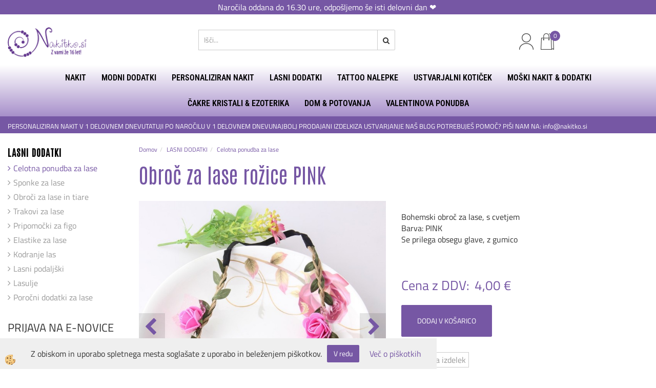

--- FILE ---
content_type: text/html
request_url: https://www.nakitko.si/default.asp?mid=sl&pid=modul_it&wid=4510&detailid=18409
body_size: 20402
content:
<!DOCTYPE html><html lang="sl"><head><meta charset="utf-8"><title>Obroč za lase rožice PINK</title>
<meta name="description" content="Celotna ponudba za lase. Celotna ponudba za lase. LASNI DODATKI. Obroč za lase rožice PINK. " />
<meta name="keywords" content="Celotna, ponudba, lase, Celotna, ponudba, lase, LASNI, DODATKI,Obroč, lase, rožice, PINK, " />
<link rel="alternate" hreflang="sl" href="/default.asp?mid=sl&pid=modul_it&wid=4510&detailid=18409" />
<link rel="alternate" href="/default.asp?mid=sl&pid=modul_it&wid=4510&detailid=18409" hreflang="x-default" /><link rel="canonical" href="http://www.nakitko.si/default.asp?mid=sl&amp;pid=modul_it&amp;wid=4510&amp;detailid=18409" />
<meta property="fb:app_id" content="" />
<meta property="og:title" content="Obroč za lase rožice PINK" />
<meta property="og:image" content="http://www.nakitko.si/media/SlikeIT/HTB19kPPLFXXXXb7XVXXq6xXFXXX4.jpg" />
<meta property="og:type" content="product" />
<meta property="og:url" content="http://www.nakitko.si/default.asp?mid=sl&amp;pid=modul_it&amp;wid=4510&amp;detailid=18409" />
<meta property="og:description" content="" />
<script type="text/javascript">document.addEventListener("DOMContentLoaded", function(event) {ExternalJSArtikelView(18409,33417,'sl');});</script><meta name="viewport" content="width=device-width, initial-scale=1.0"><link rel="stylesheet" href="/skins/general.css"><link rel="stylesheet" href="/skins/body.css"><link rel="icon" href="/favicon.ico" /><script defer type="text/javascript" src="/js/all.js?5.702" onload="Initialize();"></script><script defer type="text/javascript" src="/js/js_swiper.js?5.702"></script><script defer type="text/javascript" src="/js/sl/js_validation.js?5.702"></script><script defer type="text/javascript" src="/js/sl/js_custom.js?5.702"></script><script type="text/javascript">
(function(w,d,s,l,i){w[l]=w[l]||[];w[l].push({'gtm.start': 
new Date().getTime(),event:'gtm.js'});var f=d.getElementsByTagName(s)[0], 
j=d.createElement(s),dl=l!='dataLayer'?'&l='+l:'';j.async=true;j.src=
'//www.googletagmanager.com/gtm.js?id='+i+dl;f.parentNode.insertBefore(j,f);
})(window,document,'script','dataLayer','GTM-NRCC7K2');
</script></head><body class="p-sl  wsdetailart">
<noscript><iframe src="//www.googletagmanager.com/ns.html?id=GTM-NRCC7K2" height="0" width="0" style="display:none;visibility:hidden"></iframe></noscript><div id="boostpage"></div><div class="modal fade" id="elModal" tabindex="-1" role="dialog" aria-labelledby="elModal" aria-hidden="true"><div class="modal-dialog" id="elModalDialog"><div class="modal-content"><div class="modal-header" id="elModalHeaderId">vsebina glave</div><div class="modal-body" id="elModalBodyId">vsebina body</div><div class="modal-footer" id="elModalFooterId"></div></div></div></div><script></script><div class="obvestilo_top"><div class="innerbox"></div><p style="text-align: center;">Naročila oddana do 16.30 ure, odpo&scaron;ljemo &scaron;e isti delovni dan&nbsp;❤️&nbsp;</p>
</div></div>
<div class="global_containter posebna">
    <div class="cart_top" id="cart_top"><div class="carttop"> <div class="jeziki"><div class="lan_a_sl"><a href="/default.asp?mid=sl&pid=naslovnica_sl">sl</a></div><div class="lan_hr"><a href="/hr">hrvaščina</a></div></div> <div class="kosaricaakcije"><div class="kosaricaakcije_prijavi"><a href="#" rel="nofollow" data-toggle="modal" data-target="#sheet" id="see"><i class="fa fa-user"></i><span>Prijavi se</span></a></div><div class="kosaricaakcije_registriraj"><a href="#" rel="nofollow" data-toggle="modal" data-target="#sheet2" id="see2"><i class="fa fa-unlock-alt"></i><span>Registriraj se</span></a></div><div class="kosaricaakcije_forgotpass"><a href="#" rel="nofollow" data-toggle="modal" data-target="#sheet3" id="see3"><i class="fa fa-question"></i><span>Ste pozabili geslo?</span></a></div></div> <div class="stanjekosarice"><div id="cart_info"><div class="stanjekosarice_carticon"><a href="#" rel="nofollow" data-toggle="modal" data-target="#popupCart"><img src="/images/site/cart.png" alt="Vaša košarica" /></a></div><div class="stanjekosarice_stanje" id="sitecart_vasakosara"><a href="#" rel="nofollow" data-toggle="modal" data-target="#popupCart"><i class="fa fa-shopping-cart"></i><span>Vaša košarica je še prazna</span></a></div></div></div> <div class="wishlist"></div> </div> <div class="modal fade" id="popupCart" tabindex="-1" role="dialog" aria-labelledby="popupCart" aria-hidden="true"><div class="modal-dialog">	<div class="modal-content">		<div class="modal-header"><button type="button" class="close" data-dismiss="modal" aria-hidden="true"><i class="fa fa-times"></i></button><div class="modal-title h4">Stanje košarice</div></div>		<div class="modal-body">Vaša košarica je še prazna</div>		<div class="modal-footer">			<button type="button" class="btn btn-default" data-dismiss="modal">Zapri košarico</button>		</div>	</div></div></div> <div class="modal fade" id="sheet" tabindex="-1" role="dialog" aria-labelledby="sheet" aria-hidden="true">	<div class="modal-dialog">	 <div class="modal-content"> <form method="post" id="frmlogin" name="frmlogin" action="#">	  <div class="modal-header"><button type="button" class="close" data-dismiss="modal" aria-hidden="true"><i class="fa fa-times"></i></button><div  class="modal-title h4">Prijavite se v spletno trgovino</div></div> 	 <div class="modal-body">		  <div class="row loginmodal">			  <div class="carttop_inputs_medium"><div class="form-group"><input class="form-control" name="form_username" type="email" placeholder="Uporabniško ime" /></div></div>		 		<div class="carttop_inputs_medium"><div class="form-group"><input class="form-control" name="form_password" type="password" placeholder="Geslo" /></div></div>			</div>		 </div>    <div class="modal-footer">			<a href="#" rel="nofollow" data-toggle="modal" data-target="#sheet3" id="see3"><span>Ste pozabili geslo?</span></a>     <button type="button" class="btn btn-default" data-dismiss="modal">Zapri</button>     <button type="submit" class="btn btn-primary">Prijavi</button>    </div>	 </form>   </div>  </div> </div> <div class="modal fade" id="sheet2" tabindex="-1" role="dialog" aria-labelledby="sheet2" aria-hidden="true">	 <div class="modal-dialog">		<div class="modal-content">		 <div class="modal-header"><button type="button" class="close" data-dismiss="modal" aria-hidden="true"><i class="fa fa-times" ></i></button><div class="modal-title h4">Registracija</div>		<div class="modal-texttop"></div>		</div> 	 <div class="modal-body"><div id="skrijse"><ul class="nav nav-tabs">	<li class="active"><a href="#regfizicne" data-toggle="tab">REGISTRACIJA (fizične osebe)</a></li>	<li><a href="#regpravne" data-toggle="tab">REGISTRACIJA (pravne osebe)</a></li></ul></div><div class="tab-content"> <div class="tab-pane active" id="regfizicne">		<form method="post" name="frmregfiz" id="frmregfiz" action="#">			<input type="hidden" name="partner" value="1" />			<input type="hidden" name="baza" value="gen078" />			<div class="row"><div class="carttop_maintitle"><p>Registracija za fizične osebe</p></div></div>			<div class="row loginmodal">				<div class="carttop_inputs_medium"><div class="form-group"><input class="form-control" autocomplete="email" type="text" name="form_email" value="" placeholder="Email:" /></div></div>				<div class="carttop_inputs_medium"><div class="form-group"><input class="form-control" autocomplete="email" type="text"  name="form_email2" value="" maxlength="50" placeholder="Ponovi Email:" /></div></div>				<div class="carttop_inputs_medium"><div class="form-group"><input class="form-control" type="password" name="form_geslo"  maxlength="50" placeholder="Geslo:" /></div></div>				<div class="carttop_inputs_medium"><div class="form-group"><input class="form-control" type="password" name="form_geslo2" maxlength="50"  placeholder="Ponovi Geslo:" /></div></div>			</div>			<div class="row"><div class="carttop_maintitle"><p>Kontaktni podatki</p></div></div>			<div class="row loginmodal">				<div class="carttop_inputs_xlarge"><div class="form-group" id="SelectCboxDrzFiz"></div></div>				<div class="carttop_inputs_medium"><div class="form-group"><input class="form-control" autocomplete="given-name" type="text" name="kime" value="" maxlength="50" placeholder="Ime:" /></div></div>				<div class="carttop_inputs_medium"><div class="form-group"><input class="form-control" autocomplete="family-name" type="text" name="kpriimek" value="" maxlength="50" placeholder="Priimek:" /></div></div>				<div class="carttop_inputs_xlarge"><div class="form-group"><input class="form-control" autocomplete="street-address" type="text" name="knaslov" value="" maxlength="50" placeholder="Naslov (obvezno navedite še hišno številko)" /></div></div>				<div class="carttop_inputs_small"><div class="form-group"><input class="form-control" autocomplete="postal-code" onkeyup="FillPostName(this, $('#cboxRegFiz').val(),'kkrajfiz');" type="text"  name="kpostnast"  value="" placeholder="Poštna št. (npr.: 2000)" /></div></div>				<div class="carttop_inputs_large"><div class="form-group"><input class="form-control" autocomplete="address-level2" type="text" name="kkraj" id="kkrajfiz" value="" maxlength="50" placeholder="Kraj pošte (npr.: Maribor) in država" /></div></div>				<div class="carttop_inputs_medium"><div class="form-group"><input class="form-control" autocomplete="tel" type="text" name="ktelefon" value="" maxlength="50" placeholder="Telefon:"></div></div>				<div class="carttop_inputs_large"><div class="form-group"><input class="form-checkbox" type="checkbox" name="cboxGdprSpl"/>Strinjam se s&nbsp;<a onclick="ShowModalPopup('/ajax_splosnipogoji.asp?mid=sl','','elModal-lg OnTop');" title="terms">splošnimi pogoji poslovanja podjetja</a></div></div>				<div class="carttop_inputs_large"><div class="form-group"><input class="form-checkbox" type="checkbox" name="cboxGdprSeg"/>Strinjam se z uporabo podatkov za namen profiliranja/segmentiranja</div></div>			</div>   <div class="register_frmbtn"><div class="modal-textbottom"></div>	<button type="button" class="btn btn-default" data-dismiss="modal">Zapri</button> <button type="submit" class="btn btn-primary">Registriraj se</button></div>		</form> </div><div class="tab-pane" id="regpravne">		<form name="frmregpra" id="frmregpra" method="post" action="#" novalidate="novalidate" >			<input type="hidden" name="partner" value="2" />			<input type="hidden" name="baza" value="gen078" />			<input type="hidden" id="taxvalid" name="taxvalid" value="false" />    		<div class="row"><div class="carttop_maintitle"><p>Registracija za pravne osebe</p></div></div>			<div class="row loginmodal">    		<div class="carttop_inputs_medium"><div class="form-group"><input class="form-control" type="text" name="form_email" value="" maxlength="50" placeholder="Email:" /></div></div>    		<div class="carttop_inputs_medium"><div class="form-group"><input class="form-control" type="text" name="form_email2" value="" maxlength="50" placeholder="Ponovi Email:" /></div></div>    		<div class="carttop_inputs_medium"><div class="form-group"><input class="form-control" type="password"  name="form_geslo" value="" maxlength="50" placeholder="Geslo:" /></div></div>    		<div class="carttop_inputs_medium"><div class="form-group"><input class="form-control" type="password"  name="form_geslo2" value="" maxlength="50" placeholder="Ponovi Geslo:" /></div></div>		</div>    		<div class="row"><div class="carttop_maintitle"><p>Podatki podjetja</p></div></div>			<div class="row loginmodal"><div class="carttop_inputs_medium"><div class="form-group vatinput"><select id="vatnumberprefix" name="vatnumberprefix" class="vatpredpona"><option selected="selected">SI</option></select><input class="form-control" type="text" name="form_davcna" id="vatnumber" value="" maxlength="20" placeholder="Davčna številka" /></div></div>				<div class="carttop_inputs_small"><div class="form-group"><button id="vatbuttoncheckerreg" type="button" onclick="CheckVatNumberReg('VALID','NOT VALID', 'False');" class="btn btn-default">Preveri</button></div></div>				<div class="carttop_inputs_small"><div class="form-group" id="tax_response"></div></div>    		<div class="carttop_inputs_large"><div class="form-group"><input class="form-control" type="text" name="form_podjetje" value="" maxlength="52" placeholder="Ime podjetja:" /></div></div>    		<div class="carttop_inputs_xlarge"><div class="form-group"><input class="form-control" type="text" name="form_naslov" value="" maxlength="100" placeholder="Naslov (obvezno navedite še hišno številko)" /></div></div>    		<div class="carttop_inputs_small"><div class="form-group"><input class="form-control" type="text" name="form_postnast"  value="" placeholder="Poštna št. (npr.: 2000)" /></div></div>			<div class="carttop_inputs_large"><div class="form-group"><input class="form-control" type="text" name="form_kraj" value="" maxlength="50" placeholder="Kraj pošte (npr.: Maribor) in država" /></div></div>		</div>    		<div class="row"><div class="carttop_maintitle"><p>Kontaktni podatki</p></div></div>			<div class="row loginmodal">				<div class="carttop_inputs_xlarge"><div class="form-group" id="SelectCboxDrzPra"></div></div>				<div class="carttop_inputs_medium"><div class="form-group"><input class="form-control" type="text" name="kime" value="" maxlength="50" placeholder="Ime:" /></div></div>				<div class="carttop_inputs_medium"><div class="form-group"><input class="form-control" type="text" name="kpriimek" value="" maxlength="50" placeholder="Priimek:" /></div></div>				<div class="carttop_inputs_xlarge"><div class="form-group"><input class="form-control" type="text" name="knaslov" value="" maxlength="50" placeholder="Naslov (obvezno navedite še hišno številko)" /></div></div>				<div class="carttop_inputs_small"><div class="form-group"><input class="form-control" type="text" onkeyup="FillPostName(this, $('#cboxRegPra').val(),'kkrajpra');" name="kpostnast" value="" placeholder="Poštna št. (npr.: 2000)" /></div></div>				<div class="carttop_inputs_large"><div class="form-group"><input class="form-control" type="text" name="kkraj" id="kkrajpra" value="" maxlength="50" placeholder="Kraj pošte (npr.: Maribor) in država" /></div></div>				<div class="carttop_inputs_medium"><div class="form-group"><input class="form-control" type="text" name="ktelefon" value="" maxlength="50" placeholder="Telefon:"></div></div>				<div class="carttop_inputs_large"><div class="form-group"><input class="form-checkbox" type="checkbox" name="cboxGdprSpl"/>Strinjam se s&nbsp;<a onclick="ShowModalPopup('/ajax_splosnipogoji.asp?mid=sl','','elModal-lg OnTop');" title="terms">splošnimi pogoji poslovanja podjetja</a></div></div>				<div class="carttop_inputs_large"><div class="form-group"><input class="form-checkbox" type="checkbox" name="cboxGdprSeg"/>Strinjam se z uporabo podatkov za namen profiliranja/segmentiranja</div></div>		</div>   <div class="register_frmbtn">	<button type="button" class="btn btn-default" data-dismiss="modal">Zapri</button> <button type="submit" class="btn btn-primary">Registriraj se</button></div>		</form></div></div></div></div></div></div><div class="modal fade" id="sheet3" tabindex="-1" role="dialog" aria-labelledby="sheet3" aria-hidden="true">		<form method="post" id="frmforgotpass" name="frmforgotpass">		<input type="hidden" name="tokenforgotpass" value="915901834"/>		<div class="modal-dialog">			<div class="modal-content">				<div class="modal-header"><button type="button" class="close" data-dismiss="modal" aria-hidden="true"><i class="fa fa-times"></i></button><div class="modal-title h4">Ste pozabili geslo?</div></div> 			<div class="modal-body">						<div class="row loginmodal"><div class="carttop_inputs_xlarge"><div class="form-group"><input class="form-control" name="form_forgotemail" id="form_forgotemail" type="email" placeholder="Email:"></div></div></div>						<div class="divSuccess" id="divSuccess"></div>				</div>      <div class="modal-footer">        <button type="button" class="btn btn-default" data-dismiss="modal">Zapri</button>        <button type="submit" class="btn btn-primary">Pošljite mi geslo</button>      </div>    </div>  </div>	</form></div><script type="text/javascript">document.addEventListener("DOMContentLoaded", function(event) { LoadDrzave('sl');$('#sheet2').on('show.bs.modal', function (e){$('#frmregfiz').bootstrapValidator({message: 'Polje je obvezno',feedbackIcons: {valid: 'fa fa-check', invalid: 'fa fa-times', validating: 'fa fa-refresh'},submitHandler: function(validator, form, submitButton) {RegisterUser(form, 'sl', validator);},fields: { form_email: {validators: {notEmpty: {message: 'Polje je obvezno'},emailAddress: {message: 'Prosimo vpišite pravi E-naslov'},stringLength: { min: 0, message: 'Uporabnik z emailom že obstaja'},}},form_email2: {validators: {notEmpty: {message: 'Polje je obvezno'},identical:{field:'form_email',message:'Email naslova se ne ujemata'},stringLength: { min: 0, message: 'Email naslova se ne ujemata'},}},form_geslo: {validators: {notEmpty: {message: 'Polje je obvezno'},stringLength: { min: 6,max: 30, message: 'Polje zahteva 6 znakov'},}},form_geslo2: {validators: {notEmpty: {message: 'Polje je obvezno'},identical:{field:'form_geslo',message:'Gesli se ne ujemata'},}},kime: {validators: {notEmpty: {message: 'Polje je obvezno'},stringLength: { min: 2, max:50, message: 'Polje zahteva 2 znakov'},}},kpriimek: {validators: {notEmpty: {message: 'Polje je obvezno'},stringLength: { min: 3, max:50, message: 'Polje zahteva 5 znakov'},}},ktelefon: {validators: {notEmpty: {message: 'Polje je obvezno'},stringLength: { min: 9, max:20, message: 'Polje zahteva 9 znakov'},}},knaslov: {validators: {notEmpty: {message: 'Polje je obvezno'},stringLength: { min: 3, max:50, message: 'Polje zahteva 5 znakov'},}},kpostnast: {validators: {notEmpty: {message: 'Polje je obvezno'},}},kkraj: {validators: {notEmpty: {message: 'Polje je obvezno'},stringLength: { min: 2, max:50, message: 'Polje zahteva 2 znakov'},}},cboxGdprSpl: {validators: {notEmpty: {message: 'Polje je obvezno'},}},}});});$('#sheet2').on('show.bs.modal', function (e){$('#frmregpra').bootstrapValidator({message: 'Polje je obvezno',feedbackIcons: {valid: 'fa fa-check', invalid: 'fa fa-times', validating: 'fa fa-refresh'},submitHandler: function(validator, form, submitButton) {RegisterUser(form, 'sl', validator);},fields: { form_email: {validators: {notEmpty: {message: 'Polje je obvezno'},emailAddress: {message: 'Prosimo vpišite pravi E-naslov'},stringLength: { min: 0, message: 'Uporabnik z emailom že obstaja'},}},form_email2: {validators: {identical:{field:'form_email', message:'Prosimo vpišite pravi E-naslov'},stringLength: { min: 0, message: 'Email naslova se ne ujemata'},}},form_geslo: {validators: {notEmpty: {message: 'Polje je obvezno'},stringLength: { min: 6,max: 30, message: 'Polje zahteva 6 znakov'},}},form_geslo2: {validators: {notEmpty: {message: 'Polje je obvezno'},identical:{field:'form_geslo',message:'Gesli se ne ujemata'},}},form_davcna: {validators: {notEmpty: {message: 'Polje je obvezno'},}},form_ddvDa: {validators: {notEmpty: {message: 'Polje je obvezno'},}},form_podjetje: {validators: {notEmpty: {message: 'Polje je obvezno'},stringLength: { min: 4, max:50, message: 'Polje zahteva 5 znakov'},}},form_naslov: {validators: {notEmpty: {message: 'Polje je obvezno'},stringLength: { min: 4, max:50, message: 'Polje zahteva 5 znakov'},}},form_postnast: {validators: {notEmpty: {message: 'Polje je obvezno'},}},form_kraj: {validators: {notEmpty: {message: 'Polje je obvezno'},stringLength: { min: 2, max:50, message: 'Polje zahteva 2 znakov'},}},kime: {validators: {notEmpty: {message: 'Polje je obvezno'},stringLength: { min: 2, max:50, message: 'Polje zahteva 2 znakov'},}},kpriimek: {validators: {notEmpty: {message: 'Polje je obvezno'},stringLength: { min: 2, max:50, message: 'Polje zahteva 2 znakov'},}},ktelefon: {validators: {notEmpty: {message: 'Polje je obvezno'},stringLength: { min: 9, max:20, message: 'Polje zahteva 9 znakov'},}},knaslov: {validators: {notEmpty: {message: 'Polje je obvezno'},stringLength: { min: 3, max:50, message: 'Polje zahteva 5 znakov'},}},kpostnast: {validators: {notEmpty: {message: 'Polje je obvezno'},}},kkraj: {validators: {notEmpty: {message: 'Polje je obvezno'},stringLength: { min: 2, max:50, message: 'Polje zahteva 2 znakov'},}},cboxGdprSpl: {validators: {notEmpty: {message: 'Polje je obvezno'},}},}});});$('#sheet3').on('show.bs.modal', function (e){$('#frmforgotpass').bootstrapValidator({message: 'Polje je obvezno',feedbackIcons: {valid: 'fa fa-unlock', invalid: 'fa fa-times', validating: 'fa fa-refresh'},submitHandler: function(validator, form, submitButton) {ForgetPassword(form, validator);},
fields: { form_forgotemail: {validators: {notEmpty: {message: 'Polje je obvezno'},emailAddress: {message: 'Prosimo vpišite pravi E-naslov'},stringLength: { min: 0, message: 'Uporabnik z email naslovom ne obstaja'},}},}});});$('#sheet').on('show.bs.modal', function (e){$('#frmlogin').bootstrapValidator({live: 'disabled',message: 'Polje je obvezno',feedbackIcons: {valid: 'fa fa-unlock', invalid: 'fa fa-times', validating: 'fa fa-refresh'},submitHandler: function(validator, form, submitButton) {LoginAuth(form, validator);},fields: { form_username: { validators: {notEmpty: {message: 'Polje je obvezno'},stringLength: {min: 4,message: 'Polje je obvezno'},}},form_password: {validators: {notEmpty: {message: 'Polje je obvezno'},stringLength: {min: 1,message: 'Geslo ni pravilno'},}}}});}); });</script> <script>document.addEventListener('DOMContentLoaded', function(event){
(function(d, s, id) {
var js, fjs = d.getElementsByTagName(s)[0];if (d.getElementById(id)) return;js = d.createElement(s); js.id = id;js.src = "//connect.facebook.net/en_US/sdk.js";fjs.parentNode.insertBefore(js, fjs);}(document, 'script', 'facebook-jssdk'));
});</script></div>
    <div class="mobilemenu" id="mobilemenu">
        <div class="close_m_menu"><a id="close_m_menu"><i class="fa fa-close"></i></a></div>
        
    </div>
    <header class="header" id="myheader">
        <div class="container">
            <div class="row">
                <div class="logo"><div class="innerbox"><a href="/default.asp?mid=sl&amp;pid=naslovnica_sl" ><img src="/images/site/sl/logo.png" alt="Element B2B" title="Element B2B" /></a></div></div>
                <div class="searchbox"><form role="form" method="post" id="webshopsearchbox" action="/default.asp?mid=sl&amp;pID=webshopsearch"><div class="input-group"><input class="form-control" type="text" name="txtsearchtext" id="txtsearchtext" value="" placeholder="Išči..."/><span class="input-group-btn"><button id="src_button" class="btn btn-default" type="submit"><i class="fa fa-search"></i><span>IŠČI</span></button></span></div></form></div>
                <div class="headiconsbox">
                    <div class="langopen" id="langopen"><a onclick="ToggleLang();" id="showlang"><img alt="" src="/images/site/lang.png"/></a></div>
                    <div class="cartopen"><a href="#" rel="nofollow" data-toggle="modal" data-target="#popupCart"><img alt="" src="/images/site/cart.png"/><span id="sccount"></span></a></div>
                    <div class="profileopen" id="profileopen"><a onclick="ToggleProfile();" id="showprofile"><img alt="" src="/images/site/user.png"/></a></div>
                    <div class="wishopen" id="wishopen"><a href="/default.asp?mid=sl&pid=modul_profile&view=3"><img alt="" src="/images/site/wishlist.png"/><span id="wlcount">0</span></a></div>
                </div>
                <div class="mobile_cart_menu visible-xs"><a data-toggle="collapse" data-target=".navbar-collapse"><i class="fa fa-bars"></i>Menu</a></div>
            </div>
        </div>
        <nav><div class="container"><div class="row"><div class="navbar-collapse collapse"><ul class="nav navbar-nav"><li class="dropdown"><a class="dropdown-toggle" data-toggle="dropdown" href="#">NAKIT</a><ul class="dropdown-menu"><li><a href="/verizice">Verižice</a><ul class="dropdown-menu"><li><a href="/celotna-ponudba-verizic">Celotna ponudba verižic</a></li><li><a href="/verizice-z-rojstnimi-rozami">Verižice z rojstnimi rožami</a></li><li><a href="/verizice-iz-nerjavecega-jekla">Verižice iz nerjavečega jekla</a></li><li><a href="/verizice-za-sestre">Verižice za sestre</a></li><li><a href="/verizice-za-najboljse-prijateljice">Verižice za najboljše prijateljice</a></li><li><a href="/verizice-z-zacetnicami">Verižice z začetnicami</a></li><li><a href="/verizice-s-projekcijo-ljubim-te">Verižice s projekcijo LJUBIM TE</a></li><li><a href="/verizice-iz-sandalovine">Verižice iz sandalovine</a></li><li><a href="/choker-verizice">Choker verižice </a></li></ul></li><li><a href="/uhani">Uhani</a><ul class="dropdown-menu"><li><a href="/celotna-ponudba-uhanov">Celotna ponudba uhanov</a></li><li><a href="/uhani-luknjice-niso-potrebne">Uhani -luknjice niso potrebne </a></li><li><a href="/kompleti-uhanov">Kompleti uhanov</a></li><li><a href="/uhani-za-nos">Uhani za nos</a></li><li><a href="/piercing-uhani">Piercing uhani</a></li></ul></li><li><a href="/prstani">Prstani</a><ul class="dropdown-menu"><li><a href="/default.asp?mid=sl&pid=modul_it&wid=4543">Prstani</a></li><li><a href="/prstani-za-nogo">Prstani za nogo</a></li></ul></li><li><a href="/zapestnice">Zapestnice</a><ul class="dropdown-menu"><li><a href="/celotna-ponudba-zapestnic">Celotna ponudba zapestnic</a></li><li><a href="/zapestnice-za-nogo">Zapestnice za nogo</a></li><li><a href="/seti-zapestnic">Seti zapestnic</a></li><li><a href="/zapestnice-z-zacetnicami">Zapestnice z začetnicami</a></li><li><a href="/zapestnice-za-najboljse-prijateljice">Zapestnice za najboljše prijateljice</a></li><li><a href="/zapestnice-za-sestre">Zapestnice za sestre</a></li><li><a href="/zapestnice-za-mame-in-hcere">Zapestnice za mame in hčere</a></li><li><a href="/zapestnice-za-pare">Zapestnice za pare</a></li></ul></li><li><a href="/zapestnice-za-glezenj">Zapestnice za nogo</a><ul class="dropdown-menu"><li><a href="/default.asp?mid=sl&pid=modul_it&wid=5089">ZAPESTNICE ZA NOGO</a></li></ul></li><li><a href="/piercingi">Piercingi</a><ul class="dropdown-menu"><li><a href="/piercingi-za-telo">Piercingi</a></li><li><a href="/fake-piercingi">Fake piercingi </a></li><li><a href="/piercingi-za-nos">Piercingi za nos</a></li></ul></li><li><a href="/nerjavece-jeklo">Nerjaveče jeklo</a><ul class="dropdown-menu"><li><a href="/default.asp?mid=sl&pid=modul_it&wid=4942">Nerjaveče jeklo</a></li></ul></li><li><a href="/ponudba-za-najboljse-prijateljice">Nakit za najboljše prijateljice </a><ul class="dropdown-menu"><li><a href="/default.asp?mid=sl&pid=modul_it&wid=5043">Nakit za najboljše prijateljice </a></li></ul></li><li><a href="/ponudba-za-sestre">Nakit za sestre </a><ul class="dropdown-menu"><li><a href="/default.asp?mid=sl&pid=modul_it&wid=5049">Nakit za sestre </a></li></ul></li><li><a href="/ponudba-za-mame-in-hcere">Nakit za mame in hčere</a><ul class="dropdown-menu"><li><a href="/default.asp?mid=sl&pid=modul_it&wid=5046">Nakit za mame in hčere</a></li></ul></li><li><a href="/ponudba-za-pare">Nakit za pare</a><ul class="dropdown-menu"><li><a href="/default.asp?mid=sl&pid=modul_it&wid=5052">Nakit za pare</a></li></ul></li><li><a href="/otroski-nakit-in-dodatki">Otroški nakit in dodatki</a><ul class="dropdown-menu"><li><a href="/otroski-lasni-dodatki">Otroški lasni dodatki</a></li><li><a href="/otroske-verizice">Otroške verižice</a></li><li><a href="/otroski-uhani">Otroški uhani</a></li><li><a href="/otroske-zapestnice">Otroške zapestnice</a></li><li><a href="/otroski-prstani">Otroški prstani</a></li><li><a href="/otroske-ure">Otroške ure</a></li><li><a href="/otroski-nahrbtniki">Otroški nahrbtniki</a></li><li><a href="/otroske-denarnice">Otroške denarnice</a></li><li><a href="/otroski-tattooji">Otroške tattoo nalepke</a></li><li><a href="/plisaste-igrace">Plišaste igrače</a></li></ul></li><li><a href="/nega-in-ciscenje-nakita">Nega in čiščenje nakita </a><ul class="dropdown-menu"><li><a href="/default.asp?mid=sl&pid=modul_it&wid=5289">Nega in čiščenje nakita </a></li></ul></li><li><a href="/shranjevanje-nakita">Shranjevanje nakita</a><ul class="dropdown-menu"><li><a href="/default.asp?mid=sl&pid=modul_it&wid=5186">Shranjevanje nakita</a></li></ul></li></ul></li><li class="dropdown"><a class="dropdown-toggle" data-toggle="dropdown" href="#">MODNI DODATKI</a><ul class="dropdown-menu"><li><a href="/denarnice">Denarnice</a><ul class="dropdown-menu"><li><a href="/zenske-denarnice">Ženske denarnice</a></li><li><a href="/moske-denarnice">Moške denarnice </a></li></ul></li><li><a href="/zenske-ure">Ženske ure</a><ul class="dropdown-menu"><li><a href="/ure">Celotna ponudba ur </a></li><li><a href="/kompleti-ur-z-zapestnicami">Kompleti ur z zapestnicami</a></li><li><a href="/ure-s-kovinskim-pasom">Ure s kovinskim pasom</a></li></ul></li><li><a href="/torbice-in-nahrbtniki">Torbice in nahrbtniki </a><ul class="dropdown-menu"><li><a href="/nahrbtniki">Nahrbtniki</a></li><li><a href="/torbice">Torbice</a></li></ul></li><li><a href="/pasovi">Pasovi</a><ul class="dropdown-menu"><li><a href="/default.asp?mid=sl&pid=modul_it&wid=4501">Pasovi</a></li></ul></li><li><a href="/rute">Rute </a><ul class="dropdown-menu"><li><a href="/default.asp?mid=sl&pid=modul_it&wid=4554">Rute</a></li><li><a href="/sponke-za-rute">Sponke za rute</a></li></ul></li><li><a href="/zenske-broske">Broške</a><ul class="dropdown-menu"><li><a href="/default.asp?mid=sl&pid=modul_it&wid=5098">Broške</a></li></ul></li><li><a href="/obeski-za-kljuce">Obeski za ključe</a><ul class="dropdown-menu"><li><a href="/default.asp?mid=sl&pid=modul_it&wid=5392">Obeski za ključe</a></li></ul></li><li><a href="/hisni-copati">Hišni copati</a><ul class="dropdown-menu"><li><a href="/default.asp?mid=sl&pid=modul_it&wid=4596">Hišni copati</a></li></ul></li><li><a href="/vezalke">Vezalke</a><ul class="dropdown-menu"><li><a href="/default.asp?mid=sl&pid=modul_it&wid=5100">Vezalke</a></li></ul></li><li><a href="/sali-in-kape">Ženski šali in kape</a><ul class="dropdown-menu"><li><a href="/default.asp?mid=sl&pid=modul_it&wid=5394">Ženski šali in kape </a></li></ul></li><li><a href="/knjizna-kazala-bookmarki">Knjižna kazala bookmarki</a><ul class="dropdown-menu"><li><a href="/default.asp?mid=sl&pid=modul_it&wid=5399">Knjižna kazala bookmarki</a></li></ul></li><li><a href="/predpasniki-in-kuharske-kape">Predpasniki in kuharske kape </a><ul class="dropdown-menu"><li><a href="/predpasniki">Predpasniki</a></li><li><a href="/kuharske-kape">Kuharske kape </a></li></ul></li><li><a href="/darilna-embalaza">Darilna embalaža</a><ul class="dropdown-menu"><li><a href="/default.asp?mid=sl&pid=modul_it&wid=5106">Darilna embalaža</a></li></ul></li><li><a href="/obutev">Obutev</a><ul class="dropdown-menu"><li><a href="/skornji-in-gleznarji">Škornji in gležnarji</a></li><li><a href="/superge-za-prosti-cas">Superge za prosti čas </a></li><li><a href="/balerinke">Balerinke</a></li><li><a href="/espadrile">Espadrile</a></li><li><a href="/sandali-in-natikaci">Sandali in natikači</a></li></ul></li><li><a href="/oblacila">Oblačila</a><ul class="dropdown-menu"><li><a href="/legice-pajkice">Pajkice</a></li><li><a href="/puloverji">Puloverji</a></li><li><a href="/plasci-in-jakne">Plašči in jakne</a></li><li><a href="/hlacne-nogavice">Hlačne nogavice</a></li><li><a href="/nogavice">Nogavice </a></li><li><a href="/ostala-oblacila">Ostala oblačila</a></li><li><a href="/pajaci">Pajaci</a></li><li><a href="/obleke">Obleke</a></li><li><a href="/obleke-za-posebne-priloznosti">Obleke za posebne priložnosti </a></li><li><a href="/majice-in-tunike">Majice in tunike</a></li></ul></li><li><a href="/soncna-ocala">SONČNA OČALA</a><ul class="dropdown-menu"><li><a href="/default.asp?mid=sl&pid=modul_it&wid=4842">SONČNA OČALA</a></li></ul></li><li><a href="/neti-za-cevlje-in-oblacila">Neti za čevlje in oblačila</a><ul class="dropdown-menu"><li><a href="/default.asp?mid=sl&pid=modul_it&wid=5006">Neti za čevlje in oblačila</a></li></ul></li></ul></li><li class="dropdown"><a class="dropdown-toggle" data-toggle="dropdown" href="#">PERSONALIZIRAN NAKIT </a><ul class="dropdown-menu"><li><a href="/personalizirane-zapestnice">Personalizirane zapestnice</a><ul class="dropdown-menu"><li><a href="/default.asp?mid=sl&pid=modul_it&wid=5155">Personalizirane zapestnice</a></li></ul></li><li><a href="/personalizirane-verizice">Personalizirane verižice</a><ul class="dropdown-menu"><li><a href="/default.asp?mid=sl&pid=modul_it&wid=5351">Personalizirane verižice</a></li></ul></li><li><a href="/personalizirani-obeski-za-kljuce">Personalizirani obeski za ključe</a><ul class="dropdown-menu"><li><a href="/default.asp?mid=sl&pid=modul_it&wid=5353">Personalizirani obeski za ključe</a></li></ul></li><li><a href="/personalizirani-ovitki-za-potni-list">Personalizirani ovitki za potni list</a><ul class="dropdown-menu"><li><a href="/default.asp?mid=sl&pid=modul_it&wid=5397">Personalizirani ovitki za potni list</a></li></ul></li><li><a href="/personalizirani-prstani">Personalizirani prstani</a><ul class="dropdown-menu"><li><a href="/default.asp?mid=sl&pid=modul_it&wid=5364">Personalizirani prstani</a></li></ul></li><li><a href="/personalizirani-uhani">Personalizirani uhani</a><ul class="dropdown-menu"><li><a href="/default.asp?mid=sl&pid=modul_it&wid=5366">Personalizirani uhani</a></li></ul></li><li><a href="/leseni-personalizirani-izdelki">Leseni personalizirani izdelki</a><ul class="dropdown-menu"><li><a href="/default.asp?mid=sl&pid=modul_it&wid=5372">Leseni personalizirani izdelki</a></li></ul></li></ul></li><li class="active dropdown"><a class="dropdown-toggle" data-toggle="dropdown" href="#">LASNI DODATKI</a><ul class="dropdown-menu"><li><a href="/celotna-ponudba-za-lase">Celotna ponudba za lase</a><ul class="dropdown-menu"><li><a href="/default.asp?mid=sl&pid=modul_it&wid=4510">Celotna ponudba za lase</a></li></ul></li><li><a href="/sponke-za-lase">Sponke za lase </a><ul class="dropdown-menu"><li><a href="/default.asp?mid=sl&pid=modul_it&wid=5141">Sponke za lase </a></li></ul></li><li><a href="/obroci-za-lase-in-tiare">Obroči za lase in tiare</a><ul class="dropdown-menu"><li><a href="/default.asp?mid=sl&pid=modul_it&wid=4998">Obroči za lase in tiare</a></li></ul></li><li><a href="/trakovi-za-lase">Trakovi za lase</a><ul class="dropdown-menu"><li><a href="/default.asp?mid=sl&pid=modul_it&wid=5000">Trakovi za lase</a></li></ul></li><li><a href="/pripomocki-za-figo">Pripomočki za figo</a><ul class="dropdown-menu"><li><a href="/default.asp?mid=sl&pid=modul_it&wid=5128">Pripomočki za figo</a></li></ul></li><li><a href="/elastike-za-lase">Elastike za lase</a><ul class="dropdown-menu"><li><a href="/default.asp?mid=sl&pid=modul_it&wid=5002">Elastike za lase </a></li></ul></li><li><a href="/kodranje-las">Kodranje las </a><ul class="dropdown-menu"><li><a href="/default.asp?mid=sl&pid=modul_it&wid=5021">Kodranje las </a></li></ul></li><li><a href="/lasni-podaljski">Lasni podaljški</a><ul class="dropdown-menu"><li><a href="/default.asp?mid=sl&pid=modul_it&wid=5112">Lasni podaljški</a></li></ul></li><li><a href="/lasulje">Lasulje</a><ul class="dropdown-menu"><li><a href="/default.asp?mid=sl&pid=modul_it&wid=5157">Lasulje</a></li></ul></li><li><a href="/porocni-dodatki-za-lase">Poročni dodatki za lase </a><ul class="dropdown-menu"><li><a href="/default.asp?mid=sl&pid=modul_it&wid=5211">Poročni dodatki za lase </a></li></ul></li></ul></li><li class="dropdown"><a class="dropdown-toggle" data-toggle="dropdown" href="#">TATTOO NALEPKE </a><ul class="dropdown-menu"><li><a href="/tattoo-nalepke">Tattoo nalepke</a><ul class="dropdown-menu"><li><a href="/default.asp?mid=sl&pid=modul_it&wid=4718">Tattoo nalepke</a></li></ul></li><li><a href="/otroske-tattoo-nalepke">Otroške tattoo nalepke</a><ul class="dropdown-menu"><li><a href="/default.asp?mid=sl&pid=modul_it&wid=5242">Otroške tattoo nalepke</a></li></ul></li><li><a href="/tattoo-nalepke-po-narocilu">Tattoo nalepke po naročilu</a><ul class="dropdown-menu"><li><a href="/default.asp?mid=sl&pid=modul_it&wid=5165">Tattoo nalepke po naročilu</a></li></ul></li></ul></li><li class="dropdown"><a class="dropdown-toggle" data-toggle="dropdown" href="#">USTVARJALNI KOTIČEK</a><ul class="dropdown-menu"><li><a href="/izdelava-svec">Izdelava sveč</a><ul class="dropdown-menu"><li><a href="/voski">Voski </a></li><li><a href="/kalupi-za-svece">Kalupi za sveče</a></li><li><a href="/naravna-dekoracija-svec">Naravna dekoracija sveč</a></li><li><a href="/pripomocki-za-svece">Pripomočki za sveče</a></li><li><a href="/stenji-za-svece">Stenji za sveče</a></li><li><a href="/barvila-za-svece">Barvila za sveče</a></li><li><a href="/disave-za-svece">Dišave za sveče</a></li><li><a href="/embalaza-za-svece">Embalaža za sveče</a></li></ul></li><li><a href="/izdelava-mil">Izdelava mil </a><ul class="dropdown-menu"><li><a href="/osnove-za-milo">Osnove za milo </a></li><li><a href="/silikonski-modeli-za-mila">Silikonski modeli za mila </a></li><li><a href="/barvila-za-mila">Barvila za mila</a></li></ul></li><li><a href="/izdelava-kozmetike">Izdelava kozmetike</a><ul class="dropdown-menu"><li><a href="/glina">Glina</a></li><li><a href="/embalaza-za-kozmetiko">Embalaža za kozmetiko</a></li></ul></li><li><a href="/izdelava-nakita">Izdelava nakita</a><ul class="dropdown-menu"><li><a href="/default.asp?mid=sl&pid=modul_it&wid=5181">Izdelava nakita</a></li></ul></li><li><a href="/materiali-za-ustvarjanje">Materiali za ustvarjanje</a><ul class="dropdown-menu"><li><a href="/origami-papir">Origami papir</a></li><li><a href="/okrasni-trakovi">Okrasni trakovi </a></li><li><a href="/leseni-elementi">Leseni elementi</a></li><li><a href="/dekorativni-dodatki">Dekorativni dodatki</a></li></ul></li><li><a href="/pripomocki-za-ustvarjanje">Risanje, slikanje & DIY umetnost</a><ul class="dropdown-menu"><li><a href="/default.asp?mid=sl&pid=modul_it&wid=5194">Risanje, slikanje & DIY umetnost</a></li></ul></li></ul></li><li class="dropdown"><a class="dropdown-toggle" data-toggle="dropdown" href="#">MOŠKI NAKIT & DODATKI</a><ul class="dropdown-menu"><li><a href="/moske-zapestnice">Moške zapestnice</a><ul class="dropdown-menu"><li><a href="/default.asp?mid=sl&pid=modul_it&wid=4829">Moške zapestnice</a></li></ul></li><li><a href="/moske-verizice">Moške verižice</a><ul class="dropdown-menu"><li><a href="/moskeverizice">Moške verižice</a></li></ul></li><li><a href="/moski-uhani">Moški uhani</a><ul class="dropdown-menu"><li><a href="/default.asp?mid=sl&pid=modul_it&wid=5235">Moški uhani</a></li></ul></li><li><a href="/moske-tattoo-nalepke">Moški tatuji </a><ul class="dropdown-menu"><li><a href="/default.asp?mid=sl&pid=modul_it&wid=5176">Moški tatuji </a></li></ul></li><li><a href="/denarnice-za-moske">Moške denarnice</a><ul class="dropdown-menu"><li><a href="/default.asp?mid=sl&pid=modul_it&wid=5169">Moške denarnice</a></li></ul></li><li><a href="/moski-sali-kape">Šali in kape</a><ul class="dropdown-menu"><li><a href="/moski-sali-in-kape">Šali in kape</a></li></ul></li><li><a href="/moske-kravate-in-metuljcki">Moške kravate in metuljčki</a><ul class="dropdown-menu"><li><a href="/default.asp?mid=sl&pid=modul_it&wid=5362">Moške kravate in metuljčki</a></li></ul></li><li><a href="/gadgeti-in-dodatki">Gadgeti in dodatki</a><ul class="dropdown-menu"><li><a href="/default.asp?mid=sl&pid=modul_it&wid=5188">Gadgeti in dodatki</a></li></ul></li></ul></li><li class="dropdown"><a class="dropdown-toggle" data-toggle="dropdown" href="#">ČAKRE KRISTALI & EZOTERIKA</a><ul class="dropdown-menu"><li><a href="/energijski-kristali-in-kamni">Energijski kristali in kamni</a><ul class="dropdown-menu"><li><a href="/default.asp?mid=sl&pid=modul_it&wid=5377">Energijski kristali in kamni</a></li></ul></li><li><a href="/karte-in-ezotericna-orodja">Karte in ezoterična orodja</a><ul class="dropdown-menu"><li><a href="/tarot-karte">Tarot karte</a></li><li><a href="/orakeljske-in-duhovne-karte">Orakeljske in duhovne karte</a></li><li><a href="/afirmacijske-in-motivacijske-karte">Afirmacijske in motivacijske karte</a></li><li><a href="/karte-za-partnersko-vez-in-druzine">Karte za partnersko vez in družine</a></li><li><a href="/dimne-fontane,-kadila-in-podstavki">Dimne fontane, kadila in podstavki</a></li><li><a href="/etericna-olja">Eterična olja</a></li></ul></li><li><a href="/duhovna-dekoracija-in-energija-doma">Duhovna dekoracija in energija doma</a><ul class="dropdown-menu"><li><a href="/orgonit-piramide">Orgonit piramide</a></li><li><a href="/drevo-zivljenja-in-roze-iz-naravnih-kamnov">Drevo življenja in rože iz naravnih kamnov</a></li><li><a href="/solne-svetilke-in-difuzorji">Solne svetilke in difuzorji</a></li><li><a href="/lovilci-sanj">Lovilci sanj </a></li><li><a href="/spominski-in-duhovni-kovanci">Spominski in duhovni kovanci</a></li></ul></li><li><a href="/meditacija-in-notranji-mir">Meditacija in notranji mir </a><ul class="dropdown-menu"><li><a href="/pripomocki-za-meditacijo">Pripomočki za meditacijo</a></li></ul></li><li><a href="/nakit-in-osebna-zascita">Nakit in osebna zaščita</a><ul class="dropdown-menu"><li><a href="/nakit-s-cakrami">Nakit s čakrami </a></li><li><a href="/nakit-iz-naravnih-kristalov">Nakit iz naravnih kristalov</a></li></ul></li></ul></li><li class="dropdown"><a class="dropdown-toggle" data-toggle="dropdown" href="#">DOM & POTOVANJA </a><ul class="dropdown-menu"><li><a href="/ovitki-za-potni-list">Ovitki za potni list</a><ul class="dropdown-menu"><li><a href="/default.asp?mid=sl&pid=modul_it&wid=5115">Ovitki za potni list</a></li></ul></li><li><a href="/spalne-maske-in-blazine">Spalne maske in blazine</a><ul class="dropdown-menu"><li><a href="/default.asp?mid=sl&pid=modul_it&wid=5217">Spalne maske in blazine</a></li></ul></li><li><a href="/ostali-potovalni-dodatki">Ostali potovalni dodatki</a><ul class="dropdown-menu"><li><a href="/default.asp?mid=sl&pid=modul_it&wid=5219">Ostali potovalni dodatki</a></li></ul></li><li><a href="/zastave-sveta">Zastave sveta</a><ul class="dropdown-menu"><li><a href="/default.asp?mid=sl&pid=modul_it&wid=5226">Zastave sveta</a></li></ul></li><li><a href="/cvetlicni-lonci">Cvetlični lonci</a><ul class="dropdown-menu"><li><a href="/default.asp?mid=sl&pid=modul_it&wid=5238">Cvetlični lonci</a></li></ul></li><li><a href="/osebna-nega">Osebna nega</a><ul class="dropdown-menu"><li><a href="/kreme">Kreme</a></li></ul></li></ul></li><li class=""><a  href="/valentinova-ponudba">Valentinova ponudba</a></li><script type="text/javascript">document.addEventListener("DOMContentLoaded", function(event) { });</script></ul></div></div></div></nav>
        <div class="infotop"><div class="innerbox"><ul>
	<li><a href="https://www.nakitko.si/personaliziran-nakit">PERSONALIZIRAN NAKIT V 1 DELOVNEM DNEVU</a></li>
	<li><a href="https://www.nakitko.si/personalizirana-tatu-nalepka-izdelana-na-zeljo-stranke-">TATUJI PO NAROČILU V 1 DELOVNEM DNEVU</a></li>
	<li><a href="https://www.nakitko.si/torbice-in-nahrbtniki">NAJBOLJ PRODAJANI IZDELKI</a></li>
	<li><a href="https://www.nakitko.si/ustvarjalni-koticek">ZA USTVARJANJE&nbsp;</a></li>
	<li><a href="https://www.nakitko.si/default.asp?mid=sl&amp;pid=novice_podrobno&amp;katid=1">NA&Scaron; BLOG&nbsp;</a></li>
	<li><a href="http://www.nakitko.si">POTREBUJE&Scaron; POMOČ? PI&Scaron;I NAM NA: info@nakitko.si&nbsp;</a></li>
</ul>
</div></div>
    </header>
    <section class="mainbanner" id="mainbanner"><div class="container"></div></section>
    <section class="maincontent">
        <div class="container">
            <div class="row">
                <div class="mainfull w1">
                        <div class="innerbox">
                            <div class="row">
                                <div class="mainleft art1 news1">
                                    <div class="seknavi"></div>
                                    <div><div class="naviit_menu"><div id="navi_it" class="navi_it arrowlistmenu"><ul><li name="navi4768" id="navi4768" ><a href="/lasni-dodatki"><span>LASNI DODATKI</span></a><ul><li name="navi4769" id="navi4769" class="sekundarna"><a href="/celotna-ponudba-za-lase">Celotna ponudba za lase</a><ul><li name="navi4510" style="display:none;" id="navi4510"  class="terciarna"><a href=" /default.asp?mid=sl&pid=modul_it&wid=4510">Celotna ponudba za lase</a></li></ul></li><li name="navi5140" id="navi5140" class="sekundarna"><a href="/sponke-za-lase">Sponke za lase </a><ul><li name="navi5141" style="display:none;" id="navi5141"  class="terciarna"><a href=" /default.asp?mid=sl&pid=modul_it&wid=5141">Sponke za lase </a></li></ul></li><li name="navi4997" id="navi4997" class="sekundarna"><a href="/obroci-za-lase-in-tiare">Obroči za lase in tiare</a><ul><li name="navi4998" style="display:none;" id="navi4998"  class="terciarna"><a href=" /default.asp?mid=sl&pid=modul_it&wid=4998">Obroči za lase in tiare</a></li></ul></li><li name="navi4999" id="navi4999" class="sekundarna"><a href="/trakovi-za-lase">Trakovi za lase</a><ul><li name="navi5000" style="display:none;" id="navi5000"  class="terciarna"><a href=" /default.asp?mid=sl&pid=modul_it&wid=5000">Trakovi za lase</a></li></ul></li><li name="navi5127" id="navi5127" class="sekundarna"><a href="/pripomocki-za-figo">Pripomočki za figo</a><ul><li name="navi5128" style="display:none;" id="navi5128"  class="terciarna"><a href=" /default.asp?mid=sl&pid=modul_it&wid=5128">Pripomočki za figo</a></li></ul></li><li name="navi5001" id="navi5001" class="sekundarna"><a href="/elastike-za-lase">Elastike za lase</a><ul><li name="navi5002" style="display:none;" id="navi5002"  class="terciarna"><a href=" /default.asp?mid=sl&pid=modul_it&wid=5002">Elastike za lase </a></li></ul></li><li name="navi5020" id="navi5020" class="sekundarna"><a href="/kodranje-las">Kodranje las </a><ul><li name="navi5021" style="display:none;" id="navi5021"  class="terciarna"><a href=" /default.asp?mid=sl&pid=modul_it&wid=5021">Kodranje las </a></li></ul></li><li name="navi5111" id="navi5111" class="sekundarna"><a href="/lasni-podaljski">Lasni podaljški</a><ul><li name="navi5112" style="display:none;" id="navi5112"  class="terciarna"><a href=" /default.asp?mid=sl&pid=modul_it&wid=5112">Lasni podaljški</a></li></ul></li><li name="navi5156" id="navi5156" class="sekundarna"><a href="/lasulje">Lasulje</a><ul><li name="navi5157" style="display:none;" id="navi5157"  class="terciarna"><a href=" /default.asp?mid=sl&pid=modul_it&wid=5157">Lasulje</a></li></ul></li><li name="navi5210" id="navi5210" class="sekundarna"><a href="/porocni-dodatki-za-lase">Poročni dodatki za lase </a><ul><li name="navi5211" style="display:none;" id="navi5211"  class="terciarna"><a href=" /default.asp?mid=sl&pid=modul_it&wid=5211">Poročni dodatki za lase </a></li></ul></li></ul></li></ul></div></div><script type="text/javascript">document.addEventListener('DOMContentLoaded', function(event) {var parentTag = $('li[name="navi4510"]').parent();$('li[name="navi4510"]').addClass('active open');if (parentTag.get(0)!=null){while(parentTag.get(0).tagName!='DIV'){if (parentTag.get(0).tagName=='LI'){parentTag.addClass('active open');}parentTag = parentTag.parent();}}});</script></div>
                                    <div class="leftbox3"></div>
                                    <div class="leftbox2"><div class="enovice_title">PRIJAVA NA E-NOVICE</div><div class="enovice_txt">vpišite vaš e-naslov in obveščali vas bomo o novostih iz naše ponudbe</div><div class="enovice_button"><a class="btn btn-primary" href="https://preview.mailerlite.io/forms/1680199/162695211802167056/share" target="_blank">Prijavi se na e-novice</a></div><div class="enovice_button"><a class="btn btn-default" href="https://unsubscribe.mailerlite.io/unsubscribe/1680199/161266918927369898?signature=470970d7bac2d9e9bb925e2b8c9e5a9bc2d567a9252a658d0e34f984834c7be8" target="_blank">Odjavi se od e-novic</a></div><p><img alt="" src="/media/box/BOX3.jpg" /></p>

<p>&nbsp;</p>

<p><a href="https://www.nakitko.si/tattoo-nalepke-po-narocilu"><img alt="" src="/media/2025/tatu mini baner 1.jpg" style="width: 100%;" /></a></p>

<p><a href="https://www.nakitko.si/tattoo-nalepke-po-narocilu">Izdelamo ti tatu po naročilu&nbsp;</a></p>

<p>&nbsp;</p>

<p><a href="https://www.nakitko.si/personaliziran-nakit"><img alt="" src="/media/2025/personalizacija nakita nakitko 1.png" style="width: 100%;" /></a></p>

<p style="text-align: center;"><a href="https://www.nakitko.si/personaliziran-nakit">Ustvarimo ti unikaten kos nakita, </a></p>

<p style="text-align: center;"><a href="https://www.nakitko.si/personaliziran-nakit">narejen samo zate&nbsp;</a></p>

<p>&nbsp;</p>

<p>&nbsp;</p>
</div>
                                </div>	
                                <div class="mainright">
                                    <div class="row">
                                        <!-- <div id="naviitbtn"><a class="btn btn-primary">KATEGORIJE</a></div> -->
                                        <div id="filtersbtn"><a class="btn btn-primary">FILTRI</a></div>
                                        <div class="artseznam" id="mainajax"><div class="innerbox"><ol class="breadcrumb"><li><a href="//default.asp?mID=sl&amp;pid=naslovnica_sl">Domov</a></li><li><a href="/lasni-dodatki">LASNI DODATKI</a></li><li><a href="/celotna-ponudba-za-lase">Celotna ponudba za lase</a></li></ol><div class="detail_naziv"><h1>Obroč za lase rožice PINK</h1></div></div></div>
                                        <div class="artnaziv"><div class="innerbox"></div></div>
                                        <div class="artslika"><div class="innerbox"><div id="primarnaslika"><div class="da-swiper-top"><div class="swiper-container" id="swajp-obj-artslika"><div class="swiper-wrapper"><div class="swiper-slide" id="swajp-artslika-1"><div class="detail_slika"><a title="Obroč za lase rožice PINK"><img src="/media/SlikeIT//HTB19kPPLFXXXXb7XVXXq6xXFXXX4.jpg" alt="Obroč za lase rožice PINK" /></a></div></div></div></div><div class="swiper-button-next" id="swajp-next-artslika"></div><div class="swiper-button-prev" id="swajp-prev-artslika"></div></div><div class="swiper-thumbs"><div class="swiper-container" id="swajp-pag-artslika"><div class="swiper-wrapper"></div></div></div>	<script type="text/javascript">document.addEventListener('DOMContentLoaded', function(event){ var oThumbsSlider = new Swiper('#swajp-pag-artslika', {spaceBetween:10, slidesPerView: 4, watchSlidesVisibility: true, watchSlidesProgress:true}); var galleryTop = new Swiper('#swajp-obj-artslika', {spaceBetween: 10, loop:true, navigation:{nextEl: '#swajp-next-artslika', prevEl: '#swajp-prev-artslika'}, thumbs: {swiper: oThumbsSlider}});galleryTop.on('click', function () {ShowModalPopup('/ajax_getArtikelPict.asp?mid=sl&ArtikelID=18409&OpcijaID=33417&realindex=' + galleryTop.realIndex + '','','modal-lg');	});});</script></div></div></div>
                                        <div class="artpodatki"><div class="innerbox"><div class="detail_kropis"></div><div class="podrobno_podrobniopis"><div class="podrobno_podrobniopis">
<p>Bohemski obroč za lase, s cvetjem</p>

<p>Barva: PINK</p>

<p>Se prilega obsegu glave, z gumico</p>
</div>
</div><div class="detail_cena"><div class="detail_cena_opis">Cena z DDV: </div><div class="detail_cena_value">4,00&nbsp;€</div></div><div class="detail_cena" id="cenawithoptionals"></div><div class="cadetailbox cd33417"></div><script>document.addEventListener("DOMContentLoaded", function(event) { TillMidnight('33417', 5, 'sl'); });</script><input type="hidden" id="seloptionid" value="33417"/><div id="artdoplacila"></div><div id="detail_btnkosarica0"><div class="detail_btnkosarica"><a href="#" id="gumb_v_kosarico" class="btn btn-primary" onclick="Add2MyCartO(18409,33417,'sl',915901834);">DODAJ V KOŠARICO</a><script type="text/javascript">document.addEventListener("DOMContentLoaded", function(event) {$('#gumb_v_kosarico').on('click', function() 
{ 
fbq('track', 'AddToCart', {content_name: 'Obroč za lase rožice PINK', content_category: 'LASNI DODATKI > Celotna ponudba za lase > Celotna ponudba za lase', content_ids: ['18409'], content_type: 'product', value: 4.00, currency: 'EUR'}); ga('send', 'event', 'button', 'click', 'AddToCart');
});
});</script></div></div><div id="opt_askabout"><div id="vprasanje_poslano" class="detail_sifra"><div class="detail_vprasanje_opis"><a href="javascript:VprasajPoIzdelku(18409,33417,'sl');">Vprašaj za izdelek</a></div><div class="detail_vprasanje_value"><img onclick="VprasajPoIzdelku(18409,33417,'sl');" src="/images/site/vprasanje.png" alt="Vprašaj za izdelek"/></div></div><div id="idVprasanje"></div></div><div id="divDobavaID" class="detail_sifra"><div class="detail_dobava_opis">Dobavni rok</div><div class="detail_dobava_value">Dobavni rok: 1-2 delovna dneva</div></div><div id="divDostavaID" class="ddelivery"><a title="Cena dostave za" onclick="ShowModalPopup('/ajax_deliveryinfo.asp?mid=sl&amp;drzavaid=1&amp;artikelID=18409&amp;opcijaID=33417','','modal-s');" ><span>Cenik dostav </span><i class="fa fa-truck"></i></a></div><div class="detail_social"><div class="detail_facebook"><script>document.addEventListener("DOMContentLoaded", function(event) { window.fbAsyncInit = function() {
FB.init({appId      : '',cookie     : true,  xfbml      : true,  version    : 'v2.10' });
};
});</script><div class="fb-like" data-href="http://www.nakitko.si/default.asp?mid=sl&amp;pid=modul_it&amp;wid=4510&amp;detailid=18409" data-layout="button_count" data-show-faces="false" data-send="false"></div><div class="fb-share-button" data-href="http://www.nakitko.si/default.asp?mid=sl&amp;pid=modul_it&amp;wid=4510&amp;detailid=18409" data-layout="button_count"></div></div><div class="detail_twitter"><a href="https://twitter.com/share" class="twitter-share-button"></a><script>document.addEventListener("DOMContentLoaded", function(event) { !function(d,s,id){var js,fjs=d.getElementsByTagName(s)[0],p=/^http:/.test(d.location)?'http':'https';if(!d.getElementById(id)){js=d.createElement(s);js.id=id;js.async=true;js.src=p+'://platform.twitter.com/widgets.js';fjs.parentNode.insertBefore(js,fjs);}}(document, 'script', 'twitter-wjs');});</script></div><div class="detail_pinit"><a href="//www.pinterest.com/pin/create/button/?url=http%3A%2F%2Fwww%2Enakitko%2Esi%2Fdefault%2Easp%3Fmid%3Dsl%26amp%3Bpid%3Dmodul%5Fit%26amp%3Bwid%3D4510%26amp%3Bdetailid%3D18409&media=http%3A%2F%2Fwww%2Enakitko%2Esi%2Fmedia%2FSlikeIT%2F%2FThumbs%2FHTB19kPPLFXXXXb7XVXXq6xXFXXX4%2Ejpg&description=Obro%C4%8D+za+lase+ro%C5%BEice+PINK" data-pin-do="buttonPin" data-pin-config="none" data-pin-color="red"><img src="//assets.pinterest.com/images/pidgets/pinit_fg_en_rect_white_20.png" alt="Pinterest" /></a></div><script>document.addEventListener("DOMContentLoaded", function(event) { if (jQuery.cookie('cc_social') == 'true'){$.getScript('//assets.pinterest.com/js/pinit.js');}});</script></div><script>document.addEventListener('DOMContentLoaded', function(event) { fbq('track', 'ViewContent', {content_name: 'Obroč za lase rožice PINK',content_category: 'LASNI DODATKI > Celotna ponudba za lase > Celotna ponudba za lase',content_ids: ['18409'],content_type: 'product',value: 0.00 ,currency: 'EUR'});}); </script></div></div>
                                        <div class="artdetail"><div class="innerbox"><table border="0" cellpadding="0" cellspacing="0" class="tabela-nakitko">
	<tbody>
		<tr>
			<td><img alt="" src="/media/2022/1.jpg" /></td>
			<td><img alt="" src="/media/2022/2.jpg" /></td>
			<td><img alt="" src="/media/2022/4.jpg" /></td>
			<td><img alt="" src="/media/2022/3.jpg" /></td>
		</tr>
		<tr>
			<td>brezplačna dostava nad 50&euro;</td>
			<td>enostavno vračilo ali zamenjava</td>
			<td>pomoč pri nakupu: info@nakitko.si</td>
			<td>plačilo po povzetju ali na TRR</td>
		</tr>
	</tbody>
</table>

<p>&nbsp;</p>
<div class='swiper-container' id='swajp-obj-sor-18409'><div class='swiper-top'><h2>Najbolje prodajani izdelki ta trenutek</h2><ul class='swiper-pagination' id='swajp-pag-sor-18409'></ul></div><div class='swiper-wrapper'><div class="swiper-slide" id="swajp-sor-18409-1"><div class="row seznam_row"><div class="seznam_flex"><div class="artikel_box seznam_box "><div class="innerbox"><div class="seznam_slika"><a class="art41488" href="/dvojni-obroc-za-lase,-s-perlicami-in-vrtnicami"><img width="10" height="10" src="/images/site/img_loading.gif" alt="Dvojni obroč za lase, s perlicami in vrtnicami" /></a></div><div class="seznam_podatki"><div class="seznam_naziv"><a href="/dvojni-obroc-za-lase,-s-perlicami-in-vrtnicami">Dvojni obroč za lase, s perlicami in vrtnicami</a></div><div class="seznam_kratkiopis"></div><div class="so23840"></div><div class="adig23840"></div><div class="seznam_cena"><div class="seznam_rednacena"><div class="seznam_cenatxt">Cena z DDV: </div><div class="seznam_cenavalue">13,99&nbsp;€</div></div></div><div class="cd41488"></div></div><div class="seznam_btnvec"><a href="/dvojni-obroc-za-lase,-s-perlicami-in-vrtnicami">Več</a></div><div class="seznam_btn2cart"><a onclick="Add2MyCartO(23840,41488,'sl',915901834);"><span>DODAJ V KOŠARICO</span></a></div></div></div><div class="artikel_box seznam_box "><div class="innerbox"><div class="seznam_slika"><a class="art42059" href="/cudovita-sponka-za-lase-z-blescecimi-kamni-in-umetnimi-biseri"><img width="10" height="10" src="/images/site/img_loading.gif" alt="Čudovita sponka za lase z bleščečimi kamni in umetnimi biseri" /></a></div><div class="seznam_podatki"><div class="seznam_naziv"><a href="/cudovita-sponka-za-lase-z-blescecimi-kamni-in-umetnimi-biseri">Čudovita sponka za lase z bleščečimi kamni in umetnimi biseri</a></div><div class="seznam_kratkiopis"></div><div class="so24311"></div><div class="adig24311"></div><div class="seznam_cena"><div class="seznam_rednacena"><div class="seznam_cenatxt">Cena z DDV: </div><div class="seznam_cenavalue">9,99&nbsp;€</div></div></div><div class="cd42059"></div></div><div class="seznam_btnvec"><a href="/cudovita-sponka-za-lase-z-blescecimi-kamni-in-umetnimi-biseri">Več</a></div><div class="seznam_btn2cart"><a onclick="Add2MyCartO(24311,42059,'sl',915901834);"><span>DODAJ V KOŠARICO</span></a></div></div></div><div class="artikel_box seznam_box "><div class="innerbox"><div class="seznam_slika"><a class="art43717" href="/sponka-za-lase-v-crni-barvi-z-okrasnimi-kamencki"><img width="10" height="10" src="/images/site/img_loading.gif" alt="Sponka za lase v črni barvi z okrasnimi kamenčki" /></a></div><div class="seznam_podatki"><div class="seznam_naziv"><a href="/sponka-za-lase-v-crni-barvi-z-okrasnimi-kamencki">Sponka za lase v črni barvi z okrasnimi kamenčki</a></div><div class="seznam_kratkiopis"></div><div class="so25475"></div><div class="adig25475"></div><div class="seznam_cena"><div class="seznam_rednacena"><div class="seznam_cenatxt">Cena z DDV: </div><div class="seznam_cenavalue">9,99&nbsp;€</div></div></div><div class="cd43717"></div></div><div class="seznam_btnvec"><a href="/sponka-za-lase-v-crni-barvi-z-okrasnimi-kamencki">Več</a></div><div class="seznam_btn2cart"><a onclick="Add2MyCartO(25475,43717,'sl',915901834);"><span>DODAJ V KOŠARICO</span></a></div></div></div><div class="artikel_box seznam_box "><div class="innerbox"><div class="seznam_slika"><a class="art44316" href="/prelep-komplet-10-lasnih-sponk-elsa"><img width="10" height="10" src="/images/site/img_loading.gif" alt="Prelep komplet 10 lasnih sponk Elsa " /></a></div><div class="seznam_podatki"><div class="seznam_naziv"><a href="/prelep-komplet-10-lasnih-sponk-elsa">Prelep komplet 10 lasnih sponk Elsa </a></div><div class="seznam_kratkiopis"></div><div class="so26002"></div><div class="adig26002"></div><div class="seznam_cena"><div class="seznam_rednacena"><div class="seznam_cenatxt">Cena z DDV: </div><div class="seznam_cenavalue">14,99&nbsp;€</div></div></div><div class="cd44316"></div></div><div class="seznam_btnvec"><a href="/prelep-komplet-10-lasnih-sponk-elsa">Več</a></div><div class="seznam_btn2cart"><a onclick="Add2MyCartO(26002,44316,'sl',915901834);"><span>DODAJ V KOŠARICO</span></a></div></div></div></div></div><script>document.addEventListener("DOMContentLoaded", function(event) { AfterDark('41488,42059,43717,44316,', 'sl'); TillMidnight('41488,42059,43717,44316,', 5, 'sl'); });</script><script>document.addEventListener("DOMContentLoaded", function(event) { BeforeDark('', 'sl'); });</script><script>document.addEventListener("DOMContentLoaded", function(event) { AfterDiscountIsGone('23840,24311,25475,26002,', 'sl'); });</script><script>document.addEventListener("DOMContentLoaded", function(event) { AfterSunSet('23840,24311,25475,26002,', 'sl'); });</script></div></div></div></div></div>
                                    </div>
                                </div>
                            </div>
                        </div>
                    </div>
                </div>
            </div>
    </section>
    <footer>
        <section class="footop">
            <div class="container">
                <div class="row">
                    <div class="footlinksbox"><div class="innerbox"><div class="row">
<div class="footlinks">
<h2>Nakit</h2>

<ul>
	<li>
	<p><a href="https://www.nakitko.si/verizice">Ugodne verižice</a></p>
	</li>
	<li>
	<p><a href="https://www.nakitko.si/uhani">Ženski uhani&nbsp;</a></p>
	</li>
	<li>
	<p><a href="https://www.nakitko.si/prstani">Ženski prstani&nbsp;</a></p>
	</li>
	<li>
	<p><a href="https://www.nakitko.si/ponudba-za-najboljse-prijateljice">Nakit za najbolj&scaron;e prijateljice</a></p>
	</li>
	<li>
	<p><a href="https://www.nakitko.si/ezoterika-in-cakre">Ezoterika in čakre nakit&nbsp;</a></p>
	</li>
	<li>
	<p><a href="https://www.nakitko.si/zapestnice">Ženske&nbsp;zapestnice&nbsp;</a></p>
	</li>
	<li>
	<p><a href="https://www.nakitko.si/zapestnice-za-nogo">Zapestnice za nogo&nbsp;</a></p>
	</li>
	<li>
	<p><a href="https://www.nakitko.si/otroski-nakit-in-dodatki">Otro&scaron;ki nakit</a></p>
	</li>
	<li>
	<p><a href="https://www.nakitko.si/personaliziran-nakit">Personaliziran nakit</a></p>
	</li>
	<li>
	<p><a href="https://www.nakitko.si/nakit-za-moske">Mo&scaron;ki nakit&nbsp;</a></p>
	</li>
	<li>
	<p>&nbsp;</p>
	</li>
	<li>
	<p>&nbsp;</p>
	</li>
</ul>
</div>

<div class="footlinks">
<h2>Modni dodatki</h2>

<ul>
	<li><a href="https://www.nakitko.si/ure">Ženske ure&nbsp;</a></li>
	<li><a href="https://www.nakitko.si/lasni-dodatki">Lasni dodatki</a></li>
	<li><a href="https://www.nakitko.si/tatuji-nalepke">Tattoo nalepke</a></li>
	<li><a href="https://www.nakitko.si/torbice">Ženske torbice</a></li>
	<li><a href="http://nakitko.si/nahrbtniki">Nahrbtniki</a></li>
	<li><a href="http://www.nakitko.si/denarnice">Denarnice</a></li>
	<li><a href="https://www.nakitko.si/rute">Rute</a></li>
	<li><a href="https://www.nakitko.si/pasovi">Ženski pasovi&nbsp;</a></li>
	<li><a href="https://www.nakitko.si/piercingi">Piercingi</a></li>
</ul>
</div>

<div class="footlinks">
<h2>Ostali dodatki</h2>

<ul>
	<li><a href="https://www.nakitko.si/obeski-za-kljuce">Obeski za ključe</a></li>
	<li><a href="https://www.nakitko.si/potovalni-dodatki">Potovalni dodatki</a></li>
	<li><a href="https://www.nakitko.si/materiali-za-izdelavo-svec">Izdelava sveč</a></li>
	<li><a href="https://www.nakitko.si/poletni-klobuki-in-kape">Klobuki in kape</a></li>
	<li><a href="https://www.nakitko.si/vezalke">Vezalke</a></li>
	<li><a href="https://www.nakitko.si/orgonit-piramide-in-verizice">Orgonit piramide</a></li>
	<li><a href="https://www.nakitko.si/tarot,-orakeljske-in-duhovne-karte">Tarot in orakeljske karte</a></li>
	<li><a href="https://www.nakitko.si/etericna-olja">Eterična olja</a></li>
</ul>
</div>

<div class="footlinks">
<h2>Obutev in oblačila</h2>

<ul>
	<li><a href="https://www.nakitko.si/sandali-in-natikaci">Sandali in natikači&nbsp;</a></li>
	<li><a href="https://www.nakitko.si/balerinke">Balerinke</a></li>
	<li><a href="https://www.nakitko.si/espadrile">Espadrile</a></li>
	<li><a href="https://www.nakitko.si/superge">Superge</a></li>
	<li><a href="https://www.nakitko.si/obleke">Obleke</a></li>
	<li><a href="https://www.nakitko.si/pajkice">Pajkice</a></li>
	<li><a href="https://www.nakitko.si/hlacne-nogavice">Hlačne nogavice</a></li>
	<li><a href="https://www.nakitko.si/nogavice">Ženske nogavice</a></li>
</ul>
</div>

<div class="footlinks">
<h2>Nakitko.si&nbsp;</h2>

<ul>
	<li>
	<p>je specializirana spletna trgovina z dolgoletno tradicijo, kjer že več kot 15 let skrbimo za izbor unikatnega nakita in modnih dodatkov za vse okuse.&nbsp;</p>
	</li>
	<li>
	<p>Ponujamo &scaron;irok izbor izdelkov ter storitve, kot so graviranje na nakit, izdelava tatujev po naročilu in UV print - vse na enem mestu, izdelano v na&scaron;i domači delavnici.&nbsp;</p>
	</li>
	<li>
	<p>V na&scaron;i ponudbi najdete uhane, prstane, verižice, zapestnice, lasne dodatke, denarnice, otro&scaron;ki nakit, torbice, nahrbtnike in &scaron;tevične druge modne dodatke za vsak okus&nbsp;in žep.&nbsp;</p>
	</li>
	<li>
	<p>&nbsp;</p>
	</li>
	<li>
	<p>Spremljajte nas na Facebooku:<a href="https://www.facebook.com/nakitko.si/"><img alt="" src="/media/2025/mini banerji/fb znak 12.png" style="width: 53px; height: 53px;" /></a>in na Instargramu:&nbsp;<a href="https://www.instagram.com/nakitko/"><img alt="" src="/media/2025/mini banerji/ig sign 1.png" style="width: 48px; height: 48px;" /></a>&nbsp;</p>
	</li>
</ul>
</div>
</div>

<p>&nbsp;</p>
</div></div>
                </div>
            </div>
        </section>
        <section class="footmiddle">
            <div class="container">
                <div class="row">
                    <div class="footnl">
                        <script id="mcjs">!function(c,h,i,m,p){m=c.createElement(h),p=c.getElementsByTagName(h)[0],m.async=1,m.src=i,p.parentNode.insertBefore(m,p)}(document,"script","https://chimpstatic.com/mcjs-connected/js/users/853a9abc8974612bb8aed8e04/d757847e15e8c447070adbbbf.js");</script>
                    </div>
                </div>
            </div>
        </section>
        <section class="footbottom">
            <div class="container">
            <div class="row">
                <div class="footbox w1"><div class="innerbox"><div class="row"><div class="primaryfoot"><div class="innerbox"><ul><li><a href="/pogosta-vprasanja">Pogosta vprašanja</a></li><li><a href="/pogoji-poslovanja">Pogoji poslovanja</a></li><li><a href="/blog">Blog</a></li></ul></div></div></div><div class="row"><div class="elsocial"><div class="innerbox"><div class="eltwit"><a href="https://twitter.com/share" class="twitter-share-button" data-dnt="true"></a></div><div class="elface"></div><div class="ellinked"></div></div></div></div></div></div>
                <div class="footbox footcontact w1"><div class="innerbox"><div class="row"><div class="footpodatki"><div class="innerbox">Nakitko d.o.o., Gradiška 40 2211 Pesnica pri Mariboru <b>E:</b> <a href="mailto:info@nakitko.si">info@nakitko.si</a></div></div></div></div></div>
                <div class="footbox footsocial w1"><div class="innerbox"></div></div>
            </div>
        </div>
        </section>
    </footer>
    <div class="footauthors">
        <div class="container">
            <div class="row">
                <div class="innerbox">
                    <div class="element1"><a href="http://www.element.si" title="Izdelava spletne trgovine" target="_blank">Izdelava spletne trgovine</a></div>
                    <div class="element2"><a href="http://www.elshop.si" title="Izdelava spletne trgovine" target="_blank"><img src="/images/site/elshop.png" title="Izdelava spletne trgovine" alt="Izdelava spletne trgovine"></a></div>
                </div>
            </div>
        </div>
    </div>
</div>
<div class="cookiespane" id="cookiespane"><div class="cookies_fade" onclick="ToggleCookies();"></div><div class="cookies_content"><div class="closecookies"><a onclick="ToggleCookies();"><i class="fa fa-close"></i></a></div><div class="cookierules"><div class="cookierule">Piškotki za analitiko</div><div class="cookieonoff"><label class="switch"><input id="cc_anali" onchange="ChangeCookieSetting(this);" type="checkbox"><span class="slider round"></span></label></div><div class="cookierulelong">Ti se uporabljajo za beleženje analitike obsikanosti spletne strani in nam zagotavljajo podatke na podlagi katerih lahko zagotovimo boljšo uporabniško izkušnjo.</div></div><div class="cookierules"><div class="cookierule">Piškotki za družabna omrežja</div><div class="cookieonoff"><label class="switch"><input id="cc_social" onchange="ChangeCookieSetting(this);" type="checkbox"><span class="slider round"></span></label></div><div class="cookierulelong">Piškotki potrebni za vtičnike za deljenje vsebin iz strani na socialna omrežja.</div></div><div class="cookierules"><div class="cookierule">Piškotki za komunikacijo na strani</div><div class="cookieonoff"><label class="switch"><input id="cc_chat" onchange="ChangeCookieSetting(this);" type="checkbox"><span class="slider round"></span></label></div><div class="cookierulelong">Piškotki omogočajo pirkaz, kontaktiranje in komunikacijo preko komunikacijskega vtičnika na strani.</div></div><div class="cookierules"><div class="cookierule">Piškotki za oglaševanje</div><div class="cookieonoff"><label class="switch"><input id="cc_adwords" onchange="ChangeCookieSetting(this);" type="checkbox"><span class="slider round"></span></label></div><div class="cookierulelong">So namenjeni targetiranemu oglaševanju glede na pretekle uporabnikove aktvinosti na drugih straneh.</div></div><div><a onclick="ToggleCookies();ShowModalPopup('/ajax_cookieLaw.asp?mid=sl','','elModal-lg OnTop');" title="Cookies">Kaj so piškotki?</a></div><div class="closecookiesbig"><a onclick="ToggleCookies();"><i class="fa fa-close"></i></a></div><div class="confirmcookiesall"><a class="btn btn-primary" onclick="AcceptAllCookies();ToggleCookies();">Sprejmi vse</a></div></div><div class="showcookies"><a onclick="ToggleCookies();"></a></div><div class="showcookiesbar" id="showcookiesbar">Z obiskom in uporabo spletnega mesta soglašate z uporabo in beleženjem piškotkov.<a class="btn btn-primary" href="javascript:AcceptAllCookies();">V redu</a> <a href="javascript:$('#showcookiesbar').hide('slow');ToggleCookies();">Več o piškotkih</a></div></div><script>function getCookie(cname) {var name = cname + "=";var decodedCookie = decodeURIComponent(document.cookie);var ca = decodedCookie.split(';');for(var i = 0; i <ca.length; i++) {var c = ca[i];while (c.charAt(0) == ' ') {c = c.substring(1);} if (c.indexOf(name) == 0) {return c.substring(name.length, c.length);}}return "";}if (getCookie('cc_anali')=='true'){document.getElementById('cc_anali').checked = true;}else{document.getElementById('cc_anali').checked = false;}if (getCookie('cc_social')=='true'){document.getElementById('cc_social').checked = true;}else{document.getElementById('cc_social').checked = false;}if (getCookie('cc_chat')=='true'){document.getElementById('cc_chat').checked = true;}else{document.getElementById('cc_chat').checked = false;}if (getCookie('cc_adwords')=='true'){document.getElementById('cc_adwords').checked = true;}else{document.getElementById('cc_adwords').checked = false;}if (getCookie('cc_adwords')=='' && getCookie('cc_anali')=='' && getCookie('cc_social')=='' && getCookie('cc_chat')==''){document.addEventListener("DOMContentLoaded", function(event) {});}function AcceptAllCookies(){$('#cc_adwords').prop('checked', true);$('#cc_anali').prop('checked', true);$('#cc_social').prop('checked', true);$('#cc_chat').prop('checked', true);ChangeCookieSetting(document.getElementById('cc_adwords'));ChangeCookieSetting(document.getElementById('cc_chat'));ChangeCookieSetting(document.getElementById('cc_anali'));ChangeCookieSetting(document.getElementById('cc_social'));$('#showcookiesbar').hide('slow');}function ChangeCookieSetting(obj){var oDur=1;if ($('#' + obj.id).prop('checked')==true){oDur=30;if (obj.id=='cc_anali'){gtag('consent','update', {'analytics_storage':'granted'});}if (obj.id=='cc_chat'){gtag('consent','update', {'functionality_storage':'granted'});}if (obj.id=='cc_adwords'){gtag('consent','update', {'ad_personalization':'granted','ad_storage':'granted','ad_user_data':'granted','personalization_storage':'granted'});}}else{if (obj.id=='cc_anali'){gtag('consent','update', {'analytics_storage':'denied'});}if (obj.id=='cc_chat'){gtag('consent','update', {'functionality_storage':'denied'});}if (obj.id=='cc_adwords'){gtag('consent','update', {'ad_personalization':'denied','ad_storage':'denied','ad_user_data':'denied','personalization_storage':'denied'});}}setCookie(obj.id, $('#' + obj.id).prop('checked'),oDur);}</script><script>(function(i,s,o,g,r,a,m){i['GoogleAnalyticsObject']=r;i[r]=i[r]||function(){
 (i[r].q=i[r].q||[]).push(arguments)},i[r].l=1*new Date();a=s.createElement(o),
 m=s.getElementsByTagName(o)[0];a.async=1;a.src=g;m.parentNode.insertBefore(a,m) 
 })(window,document,'script','//www.google-analytics.com/analytics.js','ga');
function getCookie(cname) 
{ var name = cname + "="; var ca = document.cookie.split(';'); for(var i=0; i<ca.length; i++) { var c = ca[i]; while (c.charAt(0)==' ') c = c.substring(1); if (c.indexOf(name) == 0) return c.substring(name.length, c.length); }
return '';}
function Initialize(){ ga('create', 'UA-38045085-11', 'auto'); 
if (getCookie('cc_adwords') == 'true') 
{ ga('require', 'displayfeatures');}
else{ga('set', 'displayFeaturesTask', null);}
 ga('send', 'pageview');
!function(f,b,e,v,n,t,s){if(f.fbq)return;n=f.fbq=function(){n.callMethod?n.callMethod.apply(n,arguments):n.queue.push(arguments)};if(!f._fbq)f._fbq=n;n.push=n;n.loaded=!0;n.version='2.0';n.queue=[];t=b.createElement(e);t.async=!0;t.src=v;s=b.getElementsByTagName(e)[0];s.parentNode.insertBefore(t,s)}(window,document,'script','//connect.facebook.net/en_US/fbevents.js'); 
fbq('init', '990260481180611'); fbq('track', 'PageView'); 
}</script><noscript><img height="1" width="1" alt="" style="display:none" src="https://www.facebook.com/tr?id=990260481180611&amp;ev=PageView&amp;noscript=1" /></noscript></body></html>

--- FILE ---
content_type: text/html; Charset=utf-8
request_url: https://www.nakitko.si/ajax_afterdark.asp
body_size: 317
content:
41488|||<img onmouseover="ImageOver(this,41488);" onmouseout="ImageOut(this,41488);" src="/media/SlikeIT//Thumbs/5cd08a028f8b53718c1455501d598a33%20–%20kopija.jpg" alt="Dvojni obroč za lase, s perlicami in vrtnicami" />;;;42059|||<img onmouseover="ImageOver(this,42059);" onmouseout="ImageOut(this,42059);" src="/media/SlikeIT//Thumbs/sponka%20z%20biseri%201.jpg" alt="Čudovita sponka za lase z bleščečimi kamni in umetnimi biseri" />;;;43717|||<img onmouseover="ImageOver(this,43717);" onmouseout="ImageOut(this,43717);" src="/media/SlikeIT//Thumbs/1abff6be-a719-4133-94c4-c856d6af850b.jpg" alt="Sponka za lase v črni barvi z okrasnimi kamenčki" />;;;44316|||<img onmouseover="ImageOver(this,44316);" onmouseout="ImageOut(this,44316);" src="/media/SlikeIT//Thumbs/47be9ca5-331e-4dec-a0d2-3f0d890b3c9e%20(1).jpg" alt="Prelep komplet 10 lasnih sponk Elsa " />;;;

--- FILE ---
content_type: text/html; Charset=utf-8
request_url: https://www.nakitko.si/ajax_aftersunset.asp
body_size: -65
content:
23840|||<div class="seznam_opcije"></div>;;;24311|||<div class="seznam_opcije"></div>;;;25475|||<div class="seznam_opcije"></div>;;;26002|||<div class="seznam_opcije"></div>